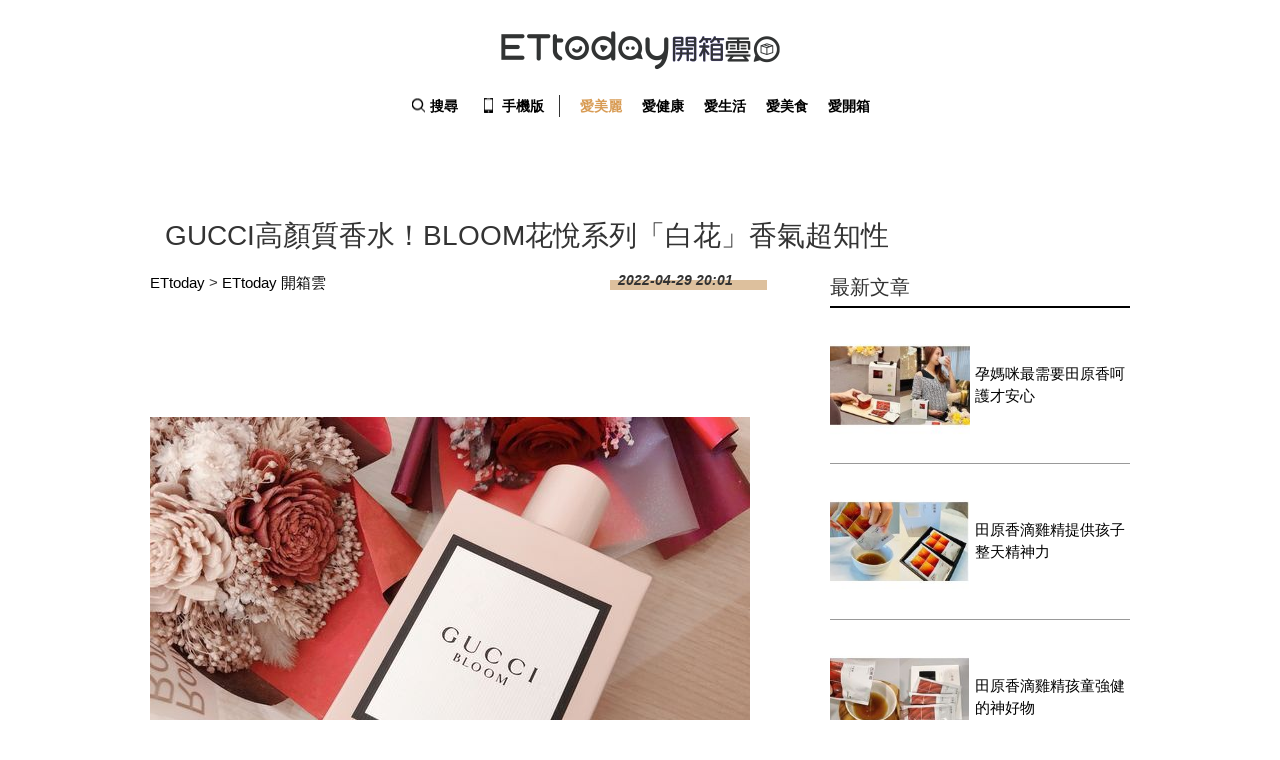

--- FILE ---
content_type: text/html; charset=utf-8
request_url: https://ezbuy.ettoday.net/news/2240905
body_size: 9538
content:
<!doctype html>
<html lang="zh-Hant-TW" prefix="og:http://ogp.me/ns#" itemscope itemtype="https://schema.org/NewsArticle">
<head>
	<!--網頁基本meta data-->
	<title>GUCCI高顏質香水！BLOOM花悅系列「白花」香氣超知性 | ETtoday 開箱雲：就愛開箱愛分享 | ETtoday 新聞雲</title>
	<link rel="canonical" itemprop="mainEntityOfPage" href="https://ezbuy.ettoday.net/news/2240905"/>
	<meta property="og:url" itemprop="url" content="https://ezbuy.ettoday.net/news/2240905"/>
	<meta property="og:title" itemprop="name" content="GUCCI高顏質香水！BLOOM花悅系列「白花」香氣超知性 | ETtoday 開箱雲：就愛開箱愛分享 | ETtoday 新聞雲"/>
	<meta property="og:image" itemprop="image" content="https://cdn2.ettoday.net/images/6317/e6317661.jpg"/>
	<meta property="og:image:type" content="image/jpeg"/>
	<meta property="og:image:width" content="1200"/>
	<meta property="og:image:height" content="630"/>
	<meta property="og:type" content="article"/>
	<meta name="description" content="()"/>
	<meta property="og:description" itemprop="description" content=""/>
	
	<!-- 新聞資訊(系統站內頁專用) 開始 -->
	<meta name="section" property="article:section" content="開箱雲"/>
	
	<meta name="subsection" itemprop="articleSection" content="開箱雲"/>
	<meta name="pubdate" itemprop="dateCreated" itemprop="datePublished" property="article:published_time" content="2022-04-29T20:01:00+08:00"/>
	<meta name="lastmod" itemprop="dateModified" http-equiv="last-modified" content="2022-04-29T20:15:19+08:00"/>
	<meta name="author" content="ETtoday 開箱雲：就愛開箱愛分享"/>
	<meta property="article:author" content="https://www.facebook.com/ETtoday"/>
	<meta name="source" itemprop="author" content="ETtoday 開箱雲：就愛開箱愛分享"/>
	<meta name="dcterms.rightsHolder" content="ETtoday 新聞雲">
	<meta name="news_keywords" itemprop="keywords" content="">
	<!-- 新聞資訊(系統站內頁專用) 結束 -->
	
	
	<!-- JSON-LD(系統站內頁專用) 開始 -->
	<script type="application/ld+json">
	{
	  "@context": "https://schema.org",
	  "@type": "NewsArticle",
	  "mainEntityOfPage":"https://ezbuy.ettoday.net/news/2240905",
	  "headline": "GUCCI高顏質香水！BLOOM花悅系列「白花」香氣超知性",
	  "url": "https://ezbuy.ettoday.net/news/2240905",
	  "thumbnailUrl": "https://cdn2.ettoday.net/images/6317/e6317661.jpg",
	  "articleSection":"開箱雲",
	  "creator": ["945-李孟靜", "945"],
	  "image":{
	  "@type":"ImageObject",
	  "url":"https://cdn2.ettoday.net/images/6317/e6317661.jpg"
	  },
	  "dateCreated": "2022-04-29T20:01:00+08:00",
	  "datePublished": "2022-04-29T20:01:00+08:00",
	  "dateModified": "2022-04-29T20:15:19+08:00",
	  "publisher": {
	  "@type": "Organization",
	  "name": "ETtoday新聞雲",
	  "logo": {
	  "@type": "ImageObject",
	  "url": "https://static.ettoday.net/style/ezbuy2020/images/push.jpg"
	  }
	  },
	  "author":{
	  "@type":"Organization",
	  "name":"ETtoday新聞雲",
	  "url":"https://www.ettoday.net/"
	  },
	  "speakable":{
           "@type": "SpeakableSpecification",
           "xpath": [
               "/html/head/meta[@property='og:title']/@content",
               "/html/head/meta[@property='og:description']/@content"
               ]
       },
	  "keywords":[""],
	  "description": "()"
	}
	
	
	
	</script>
	<!-- JSON-LD(系統站內頁專用) 結束 -->
	
	
	<!-- ☆☆☆以下為所有網頁共用  開始☆☆☆ -->
	<!-- search頁或tag頁或編採不給搜尋引擎蒐錄 開始 -->
    <meta name="robots" content="index,follow,noarchive"/>
<!-- search頁或tag頁或編採不給搜尋引擎蒐錄 結束 -->
<meta http-equiv="Content-Type" content="text/html" charset="utf-8"/>
<meta http-equiv="Content-Language" content="zh-TW"/>

<link rel="apple-touch-icon" sizes="180x180" href="//cdn2.ettoday.net/style/ezbuy2020/images/touch-icon.png"/>
<link rel="shortcut icon" sizes="192x192" href="//cdn2.ettoday.net/style/ezbuy2020/images/touch-icon.png"/>
<link rel="alternate" type="application/rss+xml" title="" href="https://feeds.feedburner.com/ettoday/ezbuy"/>

	<!-- ★dns-prefetch 開始★ -->
	<link rel="dns-prefetch" href="//ad.ettoday.net">
	<link rel="dns-prefetch" href="//cache.ettoday.net">
	<link rel="dns-prefetch" href="//static.ettoday.net">
	<link rel="dns-prefetch" href="//cdn1.ettoday.net">
	<link rel="dns-prefetch" href="//cdn2.ettoday.net"><!-- ★dns-prefetch 結束★ -->
	
	<!-- ★社群分享專用 開始★ -->
	<meta property="og:locale" content="zh_TW"/>
	<meta property="fb:app_id" content="146858218737386"/>
	<meta property="og:site_name" name="application-name" content=""/>
	<meta property="article:publisher" content="https://www.facebook.com/ETtoday"/><!-- ★社群分享專用 結束★-->

<!-- ★CSS、JS開始★ -->
<link rel="stylesheet" type="text/css" href="//cdn2.ettoday.net/style/penname2016/css/pen_name.css">
<link href="//cdn2.ettoday.net/style/ezbuy2020/css/style.css" rel="stylesheet">
<script src="//cdn2.ettoday.net/jquery/jquery.js"></script>
<script src="//cdn2.ettoday.net/jquery/jquery.cookie.js"></script>
<script src="//cdn2.ettoday.net/style/ezbuy2020/js/jquery.lazyload.min.js"></script>
<script src="//cdn2.ettoday.net/jquery/bxslider/jquery.bxslider.js"></script>
<script src="//cdn2.ettoday.net/style/ezbuy2020/js/common.js"></script>
<script src="//cdn2.ettoday.net/style/penname2016/js/pen_name_pc.js"></script>

<!-- ★CSS、JS結束★ -->

<!-- ★流量統計碼 開始★ --><!-- DFP code -->
<script type="text/javascript" src="//cdn2.ettoday.net/dfp/dfp-gpt.js"></script><!-- ★流量統計碼 結束★ -->

<!-- Google Tag Manager 開始 --><!--GTM DataLayer 開始-->
<script>
	dataLayer=[{
		'csscode': 'ec',
		'page-id': '2240905',
		'category-id': '31',
		'category-name1': '開箱雲',
		'category-name2': '開箱雲',
		'dept-name': '影音新聞中心',
		'author-id': '945',
		'author-name': '李孟靜',
		'readtype': 'PC'
	}];
</script><!--GTM DataLayer 結束-->
<script>
	(function(w, d, s, l, i){
		w[l]=w[l] || [];
		w[l].push({
			'gtm.start':
				new Date().getTime(), event: 'gtm.js'
		});
		var f=d.getElementsByTagName(s)[0],
			j=d.createElement(s), dl=l != 'dataLayer' ? '&l=' + l : '';
		j.async=true;
		j.src=
			'https://www.googletagmanager.com/gtm.js?id=' + i + dl;
		f.parentNode.insertBefore(j, f);
	})(window, document, 'script', 'dataLayer', 'GTM-P6LF6B5');
</script><!-- Google Tag Manager 結束 -->
<!-- Global site tag (gtag.js) - Google Analytics 開始 -->
<script async src="https://www.googletagmanager.com/gtag/js?id=G-JQNDWD28RZ"></script>
<script>
    window.dataLayer = window.dataLayer || [];
    function gtag() {dataLayer.push(arguments);}
    gtag('js', new Date());
</script>
<!-- Global site tag (gtag.js) - Google Analytics 結束 -->	<!-- ☆☆☆以上為所有網頁共用  結束☆☆☆ -->
	
	
	<!-- BigData Start -->
		<!-- BigData End -->
	<!-- dmp.js 開始 -->
	<script>
		var dmp_event_property="ettoday";
		var dmp_id="2240905";
		var dmp_name="GUCCI高顏質香水！BLOOM花悅系列「白花」香氣超知性";
		var dmp_keywords="";
		var dmp_publish_date="2022-04-29T20:01:00";
		var dmp_modified_date="2022-04-29T20:15:19";
		var dmp_category_id_list="31_172";
		var dmp_is_editor_rec="0";
		var dmp_et_token="202e327984d11e4a6a28390c2377ce14";
		var dmp_event_id="";
	</script>
	<script src="//cdn2.ettoday.net/jquery/dmp/news.js"></script>
	<!-- dmp.js 結束 -->
</head>

<body id="ec" class="news-page news-2240905">

	<!--FB 開始-->
	<!-- FB plugins 開始-->
<div id="fb-root"></div>
<!-- FB Quote 選取文字分享 開始-->
<div class="fb-quote"></div>
<!-- FB Quote 選取文字分享 結束-->
<!-- FB plugins 結束-->
<!-- Google Tag Manager (noscript) -->
<noscript><iframe src="https://www.googletagmanager.com/ns.html?id=GTM-P6LF6B5"
height="0" width="0" style="display:none;visibility:hidden"></iframe></noscript>
<!-- End Google Tag Manager (noscript) -->	<!--FB 結束-->

<!--wrapper 開始-->
<div class="wrapper">
	<!-- 模組 新聞內頁 分享按鈕 開始 -->
	<div id="et_sticky_pc">
		<ul>
			<li><a class="btn logo" href="https://ezbuy.ettoday.net" title="回首頁">回首頁</a></li>
							<li>
					<a class="btn fb" href="javascript:;" onclick="window.open('https://www.facebook.com/sharer/sharer.php?u='+encodeURIComponent('https://ezbuy.ettoday.net/news/2240905?from=pc-newsshare-fb-fixed'),'facebook-share-dialog','width=626,height=436');" title="Facebook">Facebook</a>
				</li>
				<li>
					<a class="btn line" href="javascript:;" onclick="window.open('https://social-plugins.line.me/lineit/share?url='+encodeURIComponent('https://ezbuy.ettoday.net/news/2240905')+'?from=pc-newsshare-line-fixed','LINE','width=626,height=500');return false;" title="LINE">LINE</a>
				</li>
				<li>
					<a class="btn twitter" href="javascript:;" onclick="window.open('https://twitter.com/intent/tweet?text='+encodeURIComponent('GUCCI高顏質香水！BLOOM花悅系列「白花」香氣超知性')+'&url=https://ezbuy.ettoday.net/news/2240905?from=pc-newsshare-twitter-fixed','Twittes','width=626,height=436');return false;" title="Twitter">Twitter</a>
				</li>
						<li><a class="btn link" href="javascript:;" title="複製連結">複製連結</a></li>
		</ul>
	</div>
	<!-- 模組 新聞內頁 分享按鈕 結束 -->
	
	
	<!--header 開始-->
	<div class="header clearfix">
	<!--inner 開始-->
	<div class="inner">
		<h2><a class="main_logo" href="/" title="ETtoday 開箱雲">ETtoday 開箱雲</a></h2>
		<!--選單 開始-->
		<div class="nav_2">
			<a id="search" href="javascript:void(0)"><em class="icon_1" title="search"></em><strong>搜尋</strong></a>
			<a href="#" onclick="location.replace('https://www.ettoday.net/changeReadType.php?rtype=0&rurl=https://ezbuy.ettoday.net/news/2240905');">
				<em class="icon_2" title="手機板"></em>
				<strong>手機版</strong>
			</a>
			<a class='current' href='https://ezbuy.ettoday.net/focus.phtml?q=0&page=1'><strong>愛美麗</strong></a><a class='' href='https://ezbuy.ettoday.net/focus.phtml?q=1&page=1'><strong>愛健康</strong></a><a class='' href='https://ezbuy.ettoday.net/focus.phtml?q=2&page=1'><strong>愛生活</strong></a><a class='' href='https://ezbuy.ettoday.net/focus.phtml?q=3&page=1'><strong>愛美食</strong></a><a class='' href='https://ezbuy.ettoday.net/editor-list.phtml?q=4&page=1'><strong>愛開箱</strong></a>		</div>
		<!--選單 結束-->
		
		<!-- 搜尋 開始 -->
		<div class="search_box">
			<div id="searchclose"></div>
			<form method="get" action="/search.phtml" id="search">
				<input class="keyword" type="text" name="keywords" placeholder="尋找好康">
			</form>
		</div>
		<!-- 搜尋 結束 -->
	</div>
	<!--inner 結束-->
</div><!-- 按下enter送出搜尋 -->
<script>
	$(function(){
		$('.keyword').keypress(function(e){
			if(e.which == 13){
				$("#search").submit();
			}
		});
	});
</script>

<script>
		//東行 判斷 pc,mobile start
		function getWebOrMobileWeb(){
			if(isMobileClient()){
				return 'mobile_web';
			}else{
				return 'web';
			}
		}
		
		function isMobileClient(){
			var check=false;
			(function(a){
				if(/(android|bb\d+|meego).+mobile|avantgo|bada\/|blackberry|blazer|compal|elaine|fennec|hiptop|iemobile|ip(hone|od)|iris|kindle|lge |maemo|midp|mmp|mobile.+firefox|netfront|opera m(ob|in)i|palm( os)?|phone|p(ixi|re)\/|plucker|pocket|psp|series(4|6)0|symbian|treo|up\.(browser|link)|vodafone|wap|windows ce|xda|xiino/i.test(a) || /1207|6310|6590|3gso|4thp|50[1-6]i|770s|802s|a wa|abac|ac(er|oo|s\-)|ai(ko|rn)|al(av|ca|co)|amoi|an(ex|ny|yw)|aptu|ar(ch|go)|as(te|us)|attw|au(di|\-m|r |s )|avan|be(ck|ll|nq)|bi(lb|rd)|bl(ac|az)|br(e|v)w|bumb|bw\-(n|u)|c55\/|capi|ccwa|cdm\-|cell|chtm|cldc|cmd\-|co(mp|nd)|craw|da(it|ll|ng)|dbte|dc\-s|devi|dica|dmob|do(c|p)o|ds(12|\-d)|el(49|ai)|em(l2|ul)|er(ic|k0)|esl8|ez([4-7]0|os|wa|ze)|fetc|fly(\-|_)|g1 u|g560|gene|gf\-5|g\-mo|go(\.w|od)|gr(ad|un)|haie|hcit|hd\-(m|p|t)|hei\-|hi(pt|ta)|hp( i|ip)|hs\-c|ht(c(\-| |_|a|g|p|s|t)|tp)|hu(aw|tc)|i\-(20|go|ma)|i230|iac( |\-|\/)|ibro|idea|ig01|ikom|im1k|inno|ipaq|iris|ja(t|v)a|jbro|jemu|jigs|kddi|keji|kgt( |\/)|klon|kpt |kwc\-|kyo(c|k)|le(no|xi)|lg( g|\/(k|l|u)|50|54|\-[a-w])|libw|lynx|m1\-w|m3ga|m50\/|ma(te|ui|xo)|mc(01|21|ca)|m\-cr|me(rc|ri)|mi(o8|oa|ts)|mmef|mo(01|02|bi|de|do|t(\-| |o|v)|zz)|mt(50|p1|v )|mwbp|mywa|n10[0-2]|n20[2-3]|n30(0|2)|n50(0|2|5)|n7(0(0|1)|10)|ne((c|m)\-|on|tf|wf|wg|wt)|nok(6|i)|nzph|o2im|op(ti|wv)|oran|owg1|p800|pan(a|d|t)|pdxg|pg(13|\-([1-8]|c))|phil|pire|pl(ay|uc)|pn\-2|po(ck|rt|se)|prox|psio|pt\-g|qa\-a|qc(07|12|21|32|60|\-[2-7]|i\-)|qtek|r380|r600|raks|rim9|ro(ve|zo)|s55\/|sa(ge|ma|mm|ms|ny|va)|sc(01|h\-|oo|p\-)|sdk\/|se(c(\-|0|1)|47|mc|nd|ri)|sgh\-|shar|sie(\-|m)|sk\-0|sl(45|id)|sm(al|ar|b3|it|t5)|so(ft|ny)|sp(01|h\-|v\-|v )|sy(01|mb)|t2(18|50)|t6(00|10|18)|ta(gt|lk)|tcl\-|tdg\-|tel(i|m)|tim\-|t\-mo|to(pl|sh)|ts(70|m\-|m3|m5)|tx\-9|up(\.b|g1|si)|utst|v400|v750|veri|vi(rg|te)|vk(40|5[0-3]|\-v)|vm40|voda|vulc|vx(52|53|60|61|70|80|81|83|85|98)|w3c(\-| )|webc|whit|wi(g |nc|nw)|wmlb|wonu|x700|yas\-|your|zeto|zte\-/i.test(a.substr(0, 4))) check=true;
			})(navigator.userAgent || navigator.vendor || window.opera);
			return check;
		};
		//東行 判斷 pc,mobile end
	</script>
	<!--header 結束-->
	
	<!--主選單 nav_1 開始-->
	<div class="nav_1">
	<ul>
					<!--組-->
			<li class="">
				<a href="https://ezbuy.ettoday.net/" target="_blank">探索生活</a>
							</li><!--組-->
					<!--組-->
			<li class="">
				<a href="https://shopping.ettoday.net/" target="_blank">小資女天堂</a>
							</li><!--組-->
			</ul>
</div>	<!--主選單 nav_1 結束-->
	
	<!--container 開始-->
	<div class="container">
		
		<!--r3 開始-->
		<div class="r3">
			<!--c1 開始-->
			<div class="c1">
				<!--網站logo 列印時出現 開始-->
				<div class="site_logo" style="display:none;">
					<img src="//cdn2.ettoday.net/style/ezbuy2020/images/logo_print.jpg"/>
				</div>
				<!--網站logo 列印時出現 結束-->
				
				<!--麵包屑 開始-->
				<div class="menu_bread_crumb clearfix" style="display:none;">
					<a href="https://ezbuy.ettoday.net">首頁</a><span>&gt;</span> <em>最新文章</em>
				</div>
				
				<header><h1 class="title_article" itemprop="headline">GUCCI高顏質香水！BLOOM花悅系列「白花」香氣超知性</h1>
				</header>
			</div>
			<!--c1 結束-->
		</div>
		<!--r3 結束-->
		
		<!--r2 開始-->
		<div class="r2">
			<!--主欄 開始-->
			<div class="c1">
				
				
				<!-- breadcrumb_box-->
				<div class="breadcrumb_box clearfix">
					<!--麵包屑 開始-->
					<div class="part_breadcrumb" itemscope itemtype="//schema.org/BreadcrumbList">
						<!-- 第一層 開始 -->
						<div itemscope itemtype="//schema.org/ListItem" itemprop="itemListElement">
							<a itemscope itemtype="//schema.org/Thing" itemprop="item" href="https://www.ettoday.net/" id="https://www.ettoday.net/">
								<span itemprop="name">ETtoday</span> </a>
							<meta itemprop="position" content="1"/>
						</div>
						<!-- 第一層 結束 --> &gt;
						<!-- 第二層 開始 -->
						<div itemscope itemtype="//schema.org/ListItem" itemprop="itemListElement">
							<a itemscope itemtype="//schema.org/Thing" itemprop="item" href="https://ezbuy.ettoday.net" id="https://ezbuy.ettoday.net">
								<span itemprop="name">ETtoday 開箱雲</span> </a>
							<meta itemprop="position" content="2"/>
						</div>
						<!-- 第二層 結束 -->
					</div>
					<!--麵包屑 結束-->
					<!--時間-->
					<time class="date" itemprop="datePublished" datetime="2022-04-29T20:01:00+08:00">2022-04-29 20:01</time>
					<!--時間-->
				</div>
				<!-- breadcrumb_box 結束-->
				
				<!--文章 開始-->
				<div class="subject_article">
					<article>
						<!--operate_1 開始-->
						<!--各頻道PC 文首分享 開始-->
						<!--模組 et_social_1 開始-->
<div class="et_social_1">
	<!-------成人警告 開始----------->
		<!-------成人警告 結束----------->

	<!-- menu 開始 -->
		<!-- <div class="menu">
	</div> -->
		<!-- menu 結束 -->
</div>
<!--模組 et_social_1 結束-->
						<!--各頻道PC 文首分享 結束-->
						<!--operate_1 結束-->
						<!--本文 開始-->
						<div class="story" itemprop="articleBody">
							<p><img src="//cdn2.ettoday.net/images/6317/d6317661.jpg" alt="▲▼GUCCI BLOOM 香水。（圖／記者李孟靜攝）" width="600" height="450" /></p>
<p>圖／文<a href="https://www.instagram.com/sophialala123/" target="_blank"> <span style="color: rgb(0, 0, 255);">小孟</span></a><br />
GUCCI的產品一直都是以超顏質著稱，這次來開箱GUCCI　BLOOM花悅系列裡，最經典的一支「花悅女性淡香精」，先來說它的外型，經典的粉色陶瓷瓶身，配上白色標籤，簡約而有質感，拿在手上就像一件時尚單品。</p>
<p><img src="//cdn2.ettoday.net/images/6317/d6317646.jpg" alt="▲▼GUCCI BLOOM 香水。（圖／記者李孟靜攝）" width="600" height="450" /></p>
<p>而它的味道屬於濃郁的花香調，特別是白花香氣，展現了知性又甜美的迷人味道。而它最特別的是裡面有一種花叫作「使君子」，它是一種發現於印度南部的奇異植物，它在盛開時會歷經白色、粉色和紅色的色彩轉變。「花悅女性淡香精」將使君子和白花茉莉的香氣完美融和，散發出清新的青草和花瓣香，給人精明幹練的感覺，卻又蘊含著一份溫柔氣息。</p>
<p>前調：茉莉<br />
中調：晚香玉、茉莉<br />
基調：使君子、鳶尾根</p>
<p>原價：4270<br />
草莓往價格：3292<br />
輸入小孟的折扣碼還可以打9折：「sophia123」<br />
（折扣碼在草莓網上的商品通通都9折唷）<br />
<br />
<a href="https://www.strawberrynet.com/zh-hant-tw/gucci-bloom-eau-de-parfum-spray-100ml-3-4oz/223988/" target="_blank"><span style="color: rgb(0, 0, 255);">【花悅女性淡香精】</span></a></p>
<p><a href="https://www.strawberrynet.com/zh-hant-tw/gucci-bloom-eau-de-parfum-spray-100ml-3-4oz/223988/" target="_blank"><img src="//cdn2.ettoday.net/images/5617/d5617022.gif" alt="開箱雲導購連結限定使用喔，謝謝。" width="450" height="120" /></a></p>
<p><img src="//cdn2.ettoday.net/images/6317/d6317647.jpg" alt="▲▼GUCCI BLOOM 香水。（圖／記者李孟靜攝）" width="338" height="450" /></p>						</div>
						<!--本文 結束-->
<img src="https://www.ettoday.net/source/et_track.php7" width="0" height="0" style="display:none;">
						
												
												
						
						<!--operate_2 開始-->
						<!--各頻道PC 文末分享 開始-->
						<!--模組 et_social_2、et_social_3 共用 CSS 開始-->
<link rel="stylesheet" href="https://cdn2.ettoday.net/style/et_common/css/social_sharing_2.css">
<!--模組 et_social_2、et_social_3 共用 CSS 結束-->

<!--模組 et_social_2 開始-->
<div class="et_social_2">
	<p>分享給朋友：</p>
	<!-- menu 開始 -->
	<div class="menu">
				<a href="javascript:;" onclick="window.open('https://www.facebook.com/sharer/sharer.php?u='+encodeURIComponent('https://ezbuy.ettoday.net/news/2240905')+'?from=pc-newsshare-fb','facebook-share-dialog','width=626,height=436');return false;" class="facebook" title="分享到Facebook"></a>
		<a href="javascript:;" onclick="window.open('https://social-plugins.line.me/lineit/share?url='+encodeURIComponent('https://ezbuy.ettoday.net/news/2240905')+'?from=pc-newsshare-line','LINE','width=626,height=500');return false;" class="line" title="分享到LINE"></a>
		<a href="javascript:;" onclick="window.open('https://twitter.com/intent/tweet?text='+encodeURIComponent('GUCCI高顏質香水！BLOOM花悅系列「白花」香氣超知性')+'&url=https://ezbuy.ettoday.net/news/2240905?from=pc-newsshare-twitter','Twittes','width=626,height=436');return false;" class="x" title="分享到X"></a>
				<a class="copy-link" title="複製連結"></a>
		<a class="print" onclick="window.print();" title="列印本頁"></a> 
				<a class="message scrollgo" title="點我留言" rel=".fb-comments"></a>
			</div>
	<!-- menu 結束 -->
</div>
<!--模組 et_social_2 結束-->

<!--模組 et_social_3 開始-->
<div class="et_social_3">
	<p>追蹤我們：</p>
	<!-- menu 開始 -->
	<div class="menu">
		<a href="https://www.facebook.com/ETtoday" class="facebook" title="追蹤Facebook粉絲團" target="_blank"></a>
		<a href="https://www.youtube.com/user/ettoday" class="youtube" title="訂閱YouTube" target="_blank"></a>
		<a href="https://www.instagram.com/ettodaytw/" class="instagram" title="追蹤IG" target="_blank"></a>
		<a href="https://line.me/R/ti/p/%40ETtoday" class="line" title="加LINE好友" target="_blank"></a>
		<a href="https://twitter.com/ettodaytw" class="x" title="追蹤X" target="_blank"></a>
		<a href="https://t.me/ETtodaynews" class="telegram" title="追蹤Telegram" target="_blank"></a>
	</div>
	<!-- menu 結束 -->
</div>
<!--模組 et_social_3 結束-->
						<!--各頻道PC 文末分享 結束-->
						<p class="note">※本文版權所有，非經授權，不得轉載。<a href="https://www.ettoday.net/member/clause_copyright.php" target="_blank">[ETtoday著作權聲明]</a>※
						</p>
						<!--operate_2 結束-->
					</article>
				</div>
				<!--文章 結束-->
				
				
							
			</div>
			<!--主欄 結束-->
			<!--側欄 開始-->
			<div class="c2">
	<div class="sidebar-hot-news">
		<!--標題1-->
		<h3 class="part_title_1">
			<span>最新文章</span>
		</h3>
		<!--標題1-->
		
				
						<!--組-->
				
				<div class="part_pictxt_1">
					<a class="pic" href="https://ezbuy.ettoday.net/news/2601264" target="_blank">
						<img title="孕媽咪最需要田原香呵護才安心" alt="孕媽咪最需要田原香呵護才安心" src="https://cdn2.ettoday.net/style/misc/loading_300x225.gif" data-original="//cdn2.ettoday.net/images/7281/b7281153.jpg"/>
					</a>
					<h3>
						<a title="孕媽咪最需要田原香呵護才安心" href="https://ezbuy.ettoday.net/news/2601264" target="_blank">孕媽咪最需要田原香呵護才安心</a>
					</h3>
				</div>
				<!--組-->
								<!--組-->
				
				<div class="part_pictxt_1">
					<a class="pic" href="https://ezbuy.ettoday.net/news/2601242" target="_blank">
						<img title="田原香滴雞精提供孩子整天精神力" alt="田原香滴雞精提供孩子整天精神力" src="https://cdn2.ettoday.net/style/misc/loading_300x225.gif" data-original="//cdn2.ettoday.net/images/7280/b7280459.jpg"/>
					</a>
					<h3>
						<a title="田原香滴雞精提供孩子整天精神力" href="https://ezbuy.ettoday.net/news/2601242" target="_blank">田原香滴雞精提供孩子整天精神力</a>
					</h3>
				</div>
				<!--組-->
								<!--組-->
				
				<div class="part_pictxt_1">
					<a class="pic" href="https://ezbuy.ettoday.net/news/2601213" target="_blank">
						<img title="田原香滴雞精孩童強健的神好物" alt="田原香滴雞精孩童強健的神好物" src="https://cdn2.ettoday.net/style/misc/loading_300x225.gif" data-original="//cdn2.ettoday.net/images/7281/b7281152.jpg"/>
					</a>
					<h3>
						<a title="田原香滴雞精孩童強健的神好物" href="https://ezbuy.ettoday.net/news/2601213" target="_blank">田原香滴雞精孩童強健的神好物</a>
					</h3>
				</div>
				<!--組-->
								<!--組-->
				
				<div class="part_pictxt_1">
					<a class="pic" href="https://ezbuy.ettoday.net/news/2601195" target="_blank">
						<img title="「田原香靈芝滴雞精」補養效率高" alt="「田原香靈芝滴雞精」補養效率高" src="https://cdn2.ettoday.net/style/misc/loading_300x225.gif" data-original="//cdn2.ettoday.net/images/7280/b7280322.jpg"/>
					</a>
					<h3>
						<a title="「田原香靈芝滴雞精」補養效率高" href="https://ezbuy.ettoday.net/news/2601195" target="_blank">「田原香靈芝滴雞精」補養效率高</a>
					</h3>
				</div>
				<!--組-->
								<!--組-->
				
				<div class="part_pictxt_1">
					<a class="pic" href="https://ezbuy.ettoday.net/news/2601091" target="_blank">
						<img title="早起一杯原味滴雞精立刻充滿精神" alt="早起一杯原味滴雞精立刻充滿精神" src="https://cdn2.ettoday.net/style/misc/loading_300x225.gif" data-original="//cdn2.ettoday.net/images/7280/b7280274.jpg"/>
					</a>
					<h3>
						<a title="早起一杯原味滴雞精立刻充滿精神" href="https://ezbuy.ettoday.net/news/2601091" target="_blank">早起一杯原味滴雞精立刻充滿精神</a>
					</h3>
				</div>
				<!--組-->
								<!--組-->
				
				<div class="part_pictxt_1">
					<a class="pic" href="https://ezbuy.ettoday.net/news/2601074" target="_blank">
						<img title="上班日來杯「田原香」好喝又元氣" alt="上班日來杯「田原香」好喝又元氣" src="https://cdn2.ettoday.net/style/misc/loading_300x225.gif" data-original="//cdn2.ettoday.net/images/7280/b7280273.jpg"/>
					</a>
					<h3>
						<a title="上班日來杯「田原香」好喝又元氣" href="https://ezbuy.ettoday.net/news/2601074" target="_blank">上班日來杯「田原香」好喝又元氣</a>
					</h3>
				</div>
				<!--組-->
					</div>
</div>			<!--側欄 結束-->
		</div>
		<!--r2 結束-->
		<!--r1 開始-->
		<div class="r1">
			<!--c1 開始-->
			<div class="c1">
				<!--推薦閱讀 block_z 開始-->
				<div class="block block_z">
					<!--title 開始-->
					<div class="block_title">
						<h3 class="part_title_1"><span>推薦閱讀</span></h3>
					</div>
					<!--title 結束-->
					<!--content 開始-->
					<div class="block_content">
						<!--area_5 開始-->
						<div class="area_5 recomm-news full clearfix">
							<!--左 開始-->
							<div class="box_1">
								<!--圖文列表 開始-->
								<div class="part_pictxt_3">
																				<!--組 開始-->
											<div class="item">
												<a class="pic" href="https://ezbuy.ettoday.net/news/2601264"><img title="我的第二個小寶貝當然也要用心呵護　選擇老品牌田原香才安心" alt="我的第二個小寶貝當然也要用心呵護　選擇老品牌田原香才安心" src="https://cdn2.ettoday.net/style/misc/loading_300x225.gif" data-original="https://cdn2.ettoday.net/images/7281/b7281153.jpg" width="400" height="268"/></a>
												<h3><a title="我的第二個小寶貝當然也要用心呵護　選擇老品牌田原香才安心" href="https://ezbuy.ettoday.net/news/2601264">我的第二個小寶貝當然也要用心呵護　選擇老品牌田原香才安心</a></h3>
											</div><!--組 結束-->
																						<!--組 開始-->
											<div class="item">
												<a class="pic" href="https://ezbuy.ettoday.net/news/2601242"><img title="吃得營養又均衡！　田原香原味滴雞精給孩子一整天的滿滿活力" alt="吃得營養又均衡！　田原香原味滴雞精給孩子一整天的滿滿活力" src="https://cdn2.ettoday.net/style/misc/loading_300x225.gif" data-original="https://cdn2.ettoday.net/images/7280/b7280459.jpg" width="400" height="268"/></a>
												<h3><a title="吃得營養又均衡！　田原香原味滴雞精給孩子一整天的滿滿活力" href="https://ezbuy.ettoday.net/news/2601242">吃得營養又均衡！　田原香原味滴雞精給孩子一整天的滿滿活力</a></h3>
											</div><!--組 結束-->
																						<!--組 開始-->
											<div class="item">
												<a class="pic" href="https://ezbuy.ettoday.net/news/2601213"><img title="育兒媽媽的神幫手　田原香滴雞精快速強健孩子好體力" alt="育兒媽媽的神幫手　田原香滴雞精快速強健孩子好體力" src="https://cdn2.ettoday.net/style/misc/loading_300x225.gif" data-original="https://cdn2.ettoday.net/images/7281/b7281152.jpg" width="400" height="268"/></a>
												<h3><a title="育兒媽媽的神幫手　田原香滴雞精快速強健孩子好體力" href="https://ezbuy.ettoday.net/news/2601213">育兒媽媽的神幫手　田原香滴雞精快速強健孩子好體力</a></h3>
											</div><!--組 結束-->
																			</div>
								<!--圖文列表 結束-->
							</div>
							<!--左 結束-->
							<!--右 開始-->
							<div class="box_2 recomm-news">
								<!--文字列表 開始-->
								<div class="part_txt_2">
																				<a title="從口暖到心！　長輩送禮首選「田原香靈芝滴雞精」補養效率高" href="https://ezbuy.ettoday.net/news/2601195">從口暖到心！　長輩送禮首選「田原香靈芝滴雞精」補養效率高</a>
																						<a title="起床喝一杯原味滴雞精像電腦快充　立刻精神滿滿！" href="https://ezbuy.ettoday.net/news/2601091">起床喝一杯原味滴雞精像電腦快充　立刻精神滿滿！</a>
																						<a title="偷學志玲姐姐！上班日來一杯「田原香滴雞精」好喝又有元氣" href="https://ezbuy.ettoday.net/news/2601074">偷學志玲姐姐！上班日來一杯「田原香滴雞精」好喝又有元氣</a>
																						<a title="" href=""></a>
																						<a title="" href=""></a>
																						<a title="" href=""></a>
																						<a title="" href=""></a>
																			</div>
								<!--文字列表 結束-->
							</div>
							<!--右 結束-->
						</div>
						<!--area_5 結束-->
					</div>
					<!--content 結束-->
				</div>
				<!--推薦閱讀 block_z 結束-->
				
				<!--留言板 block_z 開始-->
				<div class="block block_z fb fb-comments">
					<!--title 開始-->
					<div class="block_title">
						<h3>我想要說....</h3>
					</div>
					<!--title 結束-->
					<!--et 留言版 開始-->
					<div id="et_comments">
													<!--menu 開始-->
							<div class="menu">
								<button class="btn_et current gtmclick">ETtoday留言</button>
								<button class="btn_fb gtmclick">FB留言</button>
							</div>
							<!--menu 結束-->
												<!--et_board 開始-->
						<div class="et_board">
							<!--留言 iframe 開始-->
							<iframe id="et_comments_inner" class="et_comments_inner" src="https://media.ettoday.net/source/et_comments3.php7?news_id=2240905&title=GUCCI高顏質香水！BLOOM花悅系列「白花」香氣超知性&url=https://ezbuy.ettoday.net/news/2240905" scrolling="no" allowtransparency="true"></iframe>
							<!--留言 iframe 結束-->
						</div>
						<!--et_board 開始-->
						<!--fb_board 開始-->
						<div class="fb_board">
							<!--FB 留言板 start-->
							<div class="fb-comments" data-width="100%" data-mobile="" data-href="https://ezbuy.ettoday.net/news/2240905" data-numposts="5" data-colorscheme="light"></div>
							<!--FB 留言板 end-->
						</div>
						<!--fb_board 結束-->
						<!--btn_go 下載App按鈕 開始-->
						<a class="btn_go gtmclick" href="https://www.ettoday.net/events/ad-source/app/redirect-et-comments.php?news_id=2240905" target="_blank">我也要留言，快前往新聞雲App！</a>
						<!--btn_go 下載App按鈕 結束-->
					</div>
					<!--et 留言版 結束-->
				</div>
				<!--留言板 block_z 結束-->
			</div>
			<!--c1 結束-->
		</div>
		<!--r1 結束-->
	</div>
	<!--container 結束-->
	
	<!--footer_box 開始-->
	<div class="footer_box" itemscope itemprop="publisher" itemtype="//schema.org/Organization">
	<!--footer 開始-->
	<div class="footer">
		<!--footer_menu 開始-->
		<div class="footer_menu">
			<a href="mailto:editor@ettoday.net">我要投稿</a> |<a href="http://smarturl.it/ettoday-104" target="_blank">人才招募</a> |<a href="https://www.ettoday.net/about-ettoday.htm" target="_blank">關於我們</a> |<a href="https://events.ettoday.net/adsales/index.php7" target="_blank">廣告刊登/合作提案</a> |<a itemprop="email" content="service@ettoday.net" href="mailto:service@ettoday.net">客服信箱</a> |<a href="https://www.ettoday.net/member/clause_member.php" target="_blank">服務條款</a> |<a href="https://www.ettoday.net/member/clause_privacy.php" target="_blank">隱私權政策</a> |<a href="https://www.ettoday.net/member/clause_copyright.php" target="_blank">著作權聲明</a> |<a href="https://www.ettoday.net/member/clause_duty.php" target="_blank">免責聲明</a>
		</div>
		<!--footer_menu 結束-->
		<address>
			電話：<span itemprop="telephone">+886-2-5555-6366</span>
			<span itemprop="name">東森新媒體控股股份有限公司</span> 版權所有，非經授權，不許轉載本網站內容 &copy;
			<a href="https://www.ettoday.net/" target="_top">ETtoday.net</a> All Rights Reserved.
		</address>
		<!--本區隱藏 開始-->
		<span class="footer_logo" itemprop="logo" itemscope itemtype="//schema.org/ImageObject">
			<link itemprop="url" href="//static.ettoday.net/style/ezbuy2020/images/push.jpg">
		</span>
		<!--本區隱藏 結束-->
	</div>
	<!--footer 結束-->
</div>
	<!--footer_box 結束-->
	
	<!--滾回上面 gototop 開始-->
	<div class="gototop">回到最上面</div>
	<!--滾回上面 gototop 結束-->

</div>
<!--wrapper 結束-->
</body>
</html>


--- FILE ---
content_type: text/html; charset=utf-8
request_url: https://ezbuy.ettoday.net/amp/readmore/ad_unblock.js
body_size: 6037
content:
<!doctype html>
<html lang="zh-Hant-TW" prefix="og:http://ogp.me/ns#" itemscope itemtype="https://schema.org/Website">
<head>
	<!--網頁基本meta data-->
	<meta http-equiv="refresh" content="600;URL=/?from=rf"/>
	<title>ETtoday 開箱雲：就愛開箱愛分享 | ETtoday 新聞雲</title>
	<link rel="canonical" href="https://ezbuy.ettoday.net"/>
	<meta property="og:url" itemprop="url" content="https://ezbuy.ettoday.net"/>
	<meta property="og:title" itemprop="name" content="ETtoday 開箱雲：就愛開箱愛分享 | ETtoday 新聞雲"/>
	<meta property="og:image" itemprop="image" content="//cdn2.ettoday.net/style/ezbuy2020/images/push.jpg"/>
	<meta property="og:image:type" content="image/jpeg"/>
	<meta property="og:image:width" content="1200"/>
	<meta property="og:image:height" content="630"/>
	<meta property="og:type" content="website"/>
	<meta name="description" content="ETtoday 開箱雲就是愛開箱！生活新鮮事我們嘗試，給你從美妝保養、身體保健到享受生活、發掘美食的最專業開箱體驗，從此讓你不怕踩地雷啦！"/>
	<meta property="og:description" itemprop="description" content="ETtoday 開箱雲就是愛開箱！生活新鮮事我們嘗試，給你從美妝保養、身體保健到享受生活、發掘美食的最專業開箱體驗，從此讓你不怕踩地雷啦！"/>
	
	
	<!-- ★★以下為所有網頁共用★★ -->
	<!-- search頁或tag頁或編採不給搜尋引擎蒐錄 開始 -->
    <meta name="robots" content="index,follow,noarchive"/>
<!-- search頁或tag頁或編採不給搜尋引擎蒐錄 結束 -->
<meta http-equiv="Content-Type" content="text/html" charset="utf-8"/>
<meta http-equiv="Content-Language" content="zh-TW"/>

<link rel="apple-touch-icon" sizes="180x180" href="//cdn2.ettoday.net/style/ezbuy2020/images/touch-icon.png"/>
<link rel="shortcut icon" sizes="192x192" href="//cdn2.ettoday.net/style/ezbuy2020/images/touch-icon.png"/>
<link rel="alternate" type="application/rss+xml" title="" href="https://feeds.feedburner.com/ettoday/ezbuy"/>

	<!-- ★dns-prefetch 開始★ -->
	<link rel="dns-prefetch" href="//ad.ettoday.net">
	<link rel="dns-prefetch" href="//cache.ettoday.net">
	<link rel="dns-prefetch" href="//static.ettoday.net">
	<link rel="dns-prefetch" href="//cdn1.ettoday.net">
	<link rel="dns-prefetch" href="//cdn2.ettoday.net"><!-- ★dns-prefetch 結束★ -->
	
	<!-- ★社群分享專用 開始★ -->
	<meta property="og:locale" content="zh_TW"/>
	<meta property="fb:app_id" content="146858218737386"/>
	<meta property="og:site_name" name="application-name" content=""/>
	<meta property="article:publisher" content="https://www.facebook.com/ETtoday"/><!-- ★社群分享專用 結束★-->

<!-- ★CSS、JS開始★ -->
<link rel="stylesheet" type="text/css" href="//cdn2.ettoday.net/style/penname2016/css/pen_name.css">
<link href="//cdn2.ettoday.net/style/ezbuy2020/css/style.css" rel="stylesheet">
<script src="//cdn2.ettoday.net/jquery/jquery.js"></script>
<script src="//cdn2.ettoday.net/jquery/jquery.cookie.js"></script>
<script src="//cdn2.ettoday.net/style/ezbuy2020/js/jquery.lazyload.min.js"></script>
<script src="//cdn2.ettoday.net/jquery/bxslider/jquery.bxslider.js"></script>
<script src="//cdn2.ettoday.net/style/ezbuy2020/js/common.js"></script>
<script src="//cdn2.ettoday.net/style/penname2016/js/pen_name_pc.js"></script>

<!-- ★CSS、JS結束★ -->

<!-- ★流量統計碼 開始★ --><!-- DFP code -->
<script type="text/javascript" src="//cdn2.ettoday.net/dfp/dfp-gpt.js"></script><!-- ★流量統計碼 結束★ -->

<!-- Google Tag Manager 開始 --><!--GTM DataLayer 開始-->
<script>
	dataLayer=[{
		'csscode': 'ec',
		'page-id': '',
		'category-id': '',
		'category-name1': '',
		'category-name2': '',
		'dept-name': '',
		'author-id': '',
		'author-name': '',
		'readtype': 'PC'
	}];
</script><!--GTM DataLayer 結束-->
<script>
	(function(w, d, s, l, i){
		w[l]=w[l] || [];
		w[l].push({
			'gtm.start':
				new Date().getTime(), event: 'gtm.js'
		});
		var f=d.getElementsByTagName(s)[0],
			j=d.createElement(s), dl=l != 'dataLayer' ? '&l=' + l : '';
		j.async=true;
		j.src=
			'https://www.googletagmanager.com/gtm.js?id=' + i + dl;
		f.parentNode.insertBefore(j, f);
	})(window, document, 'script', 'dataLayer', 'GTM-P6LF6B5');
</script><!-- Google Tag Manager 結束 -->
<!-- Global site tag (gtag.js) - Google Analytics 開始 -->
<script async src="https://www.googletagmanager.com/gtag/js?id=G-JQNDWD28RZ"></script>
<script>
    window.dataLayer = window.dataLayer || [];
    function gtag() {dataLayer.push(arguments);}
    gtag('js', new Date());
</script>
<!-- Global site tag (gtag.js) - Google Analytics 結束 -->	<!-- ★★以上為所有網頁共用★★ -->
	
	<!-- JSON-LD(首頁for搜尋專用) 開始 -->
	<script type="application/ld+json">
		{
			"@context": "https://schema.org",
			"@type": "WebSite",
			"url": "https://ezbuy.ettoday.net/",
			"potentialAction": {
				"@type": "SearchAction",
				"target": "https://ezbuy.ettoday.net/search.phtml?keywords={search_term_string}",
				"query-input": "required name=search_term_string"
			}
		}
	</script>
	<!-- JSON-LD(首頁for搜尋專用) 結束 -->
	
	<!-- dmp.js 開始 -->
	<script>
		var dmp_event_property="ettoday";
		var dmp_et_token="202e327984d11e4a6a28390c2377ce14";
	</script>
	<script src="//cdn2.ettoday.net/jquery/dmp/index.js"></script>
	<!-- dmp.js 結束 -->
</head>

<body id="ec" class="index">
<!--FB plugins 共用元素 開始-->
	<!-- FB plugins 開始-->
<div id="fb-root"></div>
<!-- FB Quote 選取文字分享 開始-->
<div class="fb-quote"></div>
<!-- FB Quote 選取文字分享 結束-->
<!-- FB plugins 結束-->
<!-- Google Tag Manager (noscript) -->
<noscript><iframe src="https://www.googletagmanager.com/ns.html?id=GTM-P6LF6B5"
height="0" width="0" style="display:none;visibility:hidden"></iframe></noscript>
<!-- End Google Tag Manager (noscript) --><!--FB plugins 共用元素 結束-->

<!--wrapper 開始-->
<div class="wrapper">
	<!--header 開始-->
	<div class="header clearfix">
	<!--inner 開始-->
	<div class="inner">
		<h2><a class="main_logo" href="/" title="ETtoday 開箱雲">ETtoday 開箱雲</a></h2>
		<!--選單 開始-->
		<div class="nav_2">
			<a id="search" href="javascript:void(0)"><em class="icon_1" title="search"></em><strong>搜尋</strong></a>
			<a href="#" onclick="location.replace('https://www.ettoday.net/changeReadType.php?rtype=0&rurl=https://ezbuy.ettoday.net/amp/readmore/ad_unblock.js');">
				<em class="icon_2" title="手機板"></em>
				<strong>手機版</strong>
			</a>
			<a class='current' href='https://ezbuy.ettoday.net/focus.phtml?q=0&page=1'><strong>愛美麗</strong></a><a class='' href='https://ezbuy.ettoday.net/focus.phtml?q=1&page=1'><strong>愛健康</strong></a><a class='' href='https://ezbuy.ettoday.net/focus.phtml?q=2&page=1'><strong>愛生活</strong></a><a class='' href='https://ezbuy.ettoday.net/focus.phtml?q=3&page=1'><strong>愛美食</strong></a><a class='' href='https://ezbuy.ettoday.net/editor-list.phtml?q=4&page=1'><strong>愛開箱</strong></a>		</div>
		<!--選單 結束-->
		
		<!-- 搜尋 開始 -->
		<div class="search_box">
			<div id="searchclose"></div>
			<form method="get" action="/search.phtml" id="search">
				<input class="keyword" type="text" name="keywords" placeholder="尋找好康">
			</form>
		</div>
		<!-- 搜尋 結束 -->
	</div>
	<!--inner 結束-->
</div><!-- 按下enter送出搜尋 -->
<script>
	$(function(){
		$('.keyword').keypress(function(e){
			if(e.which == 13){
				$("#search").submit();
			}
		});
	});
</script>

<script>
		//東行 判斷 pc,mobile start
		function getWebOrMobileWeb(){
			if(isMobileClient()){
				return 'mobile_web';
			}else{
				return 'web';
			}
		}
		
		function isMobileClient(){
			var check=false;
			(function(a){
				if(/(android|bb\d+|meego).+mobile|avantgo|bada\/|blackberry|blazer|compal|elaine|fennec|hiptop|iemobile|ip(hone|od)|iris|kindle|lge |maemo|midp|mmp|mobile.+firefox|netfront|opera m(ob|in)i|palm( os)?|phone|p(ixi|re)\/|plucker|pocket|psp|series(4|6)0|symbian|treo|up\.(browser|link)|vodafone|wap|windows ce|xda|xiino/i.test(a) || /1207|6310|6590|3gso|4thp|50[1-6]i|770s|802s|a wa|abac|ac(er|oo|s\-)|ai(ko|rn)|al(av|ca|co)|amoi|an(ex|ny|yw)|aptu|ar(ch|go)|as(te|us)|attw|au(di|\-m|r |s )|avan|be(ck|ll|nq)|bi(lb|rd)|bl(ac|az)|br(e|v)w|bumb|bw\-(n|u)|c55\/|capi|ccwa|cdm\-|cell|chtm|cldc|cmd\-|co(mp|nd)|craw|da(it|ll|ng)|dbte|dc\-s|devi|dica|dmob|do(c|p)o|ds(12|\-d)|el(49|ai)|em(l2|ul)|er(ic|k0)|esl8|ez([4-7]0|os|wa|ze)|fetc|fly(\-|_)|g1 u|g560|gene|gf\-5|g\-mo|go(\.w|od)|gr(ad|un)|haie|hcit|hd\-(m|p|t)|hei\-|hi(pt|ta)|hp( i|ip)|hs\-c|ht(c(\-| |_|a|g|p|s|t)|tp)|hu(aw|tc)|i\-(20|go|ma)|i230|iac( |\-|\/)|ibro|idea|ig01|ikom|im1k|inno|ipaq|iris|ja(t|v)a|jbro|jemu|jigs|kddi|keji|kgt( |\/)|klon|kpt |kwc\-|kyo(c|k)|le(no|xi)|lg( g|\/(k|l|u)|50|54|\-[a-w])|libw|lynx|m1\-w|m3ga|m50\/|ma(te|ui|xo)|mc(01|21|ca)|m\-cr|me(rc|ri)|mi(o8|oa|ts)|mmef|mo(01|02|bi|de|do|t(\-| |o|v)|zz)|mt(50|p1|v )|mwbp|mywa|n10[0-2]|n20[2-3]|n30(0|2)|n50(0|2|5)|n7(0(0|1)|10)|ne((c|m)\-|on|tf|wf|wg|wt)|nok(6|i)|nzph|o2im|op(ti|wv)|oran|owg1|p800|pan(a|d|t)|pdxg|pg(13|\-([1-8]|c))|phil|pire|pl(ay|uc)|pn\-2|po(ck|rt|se)|prox|psio|pt\-g|qa\-a|qc(07|12|21|32|60|\-[2-7]|i\-)|qtek|r380|r600|raks|rim9|ro(ve|zo)|s55\/|sa(ge|ma|mm|ms|ny|va)|sc(01|h\-|oo|p\-)|sdk\/|se(c(\-|0|1)|47|mc|nd|ri)|sgh\-|shar|sie(\-|m)|sk\-0|sl(45|id)|sm(al|ar|b3|it|t5)|so(ft|ny)|sp(01|h\-|v\-|v )|sy(01|mb)|t2(18|50)|t6(00|10|18)|ta(gt|lk)|tcl\-|tdg\-|tel(i|m)|tim\-|t\-mo|to(pl|sh)|ts(70|m\-|m3|m5)|tx\-9|up(\.b|g1|si)|utst|v400|v750|veri|vi(rg|te)|vk(40|5[0-3]|\-v)|vm40|voda|vulc|vx(52|53|60|61|70|80|81|83|85|98)|w3c(\-| )|webc|whit|wi(g |nc|nw)|wmlb|wonu|x700|yas\-|your|zeto|zte\-/i.test(a.substr(0, 4))) check=true;
			})(navigator.userAgent || navigator.vendor || window.opera);
			return check;
		};
		//東行 判斷 pc,mobile end
	</script>
	<!--header 結束-->
	
	<!--主選單 nav_1 開始-->
	<div class="nav_1">
	<ul>
			</ul>
</div>	<!--主選單 nav_1 結束-->
	
	<!--container 開始-->
	<div class="container">
		<!--r1 開始-->
		<div class="r1">
			<!--c1 開始-->
			<div class="c1">
								<!--圖集 gallery_1 開始-->
				<div class="gallery_1">
					<!--滾動 開始-->
					<div class="run">
						<!--inner 開始-->
						<div class="inner">
															<!--組 開始-->
								<div class="piece">
									<a href="https://ezbuy.ettoday.net/news/2601264"><img src="//cdn2.ettoday.net/images/7281/e7281153.jpg" title="孕媽咪最需要田原香呵護才安心" width="1000" height="570"/></a>
								</div><!--組 結束-->
															<!--組 開始-->
								<div class="piece">
									<a href="https://ezbuy.ettoday.net/news/2601242"><img src="//cdn2.ettoday.net/images/7280/e7280459.jpg" title="田原香滴雞精提供孩子整天精神力" width="1000" height="570"/></a>
								</div><!--組 結束-->
															<!--組 開始-->
								<div class="piece">
									<a href="https://ezbuy.ettoday.net/news/2601213"><img src="//cdn2.ettoday.net/images/7281/e7281152.jpg" title="田原香滴雞精孩童強健的神好物" width="1000" height="570"/></a>
								</div><!--組 結束-->
															<!--組 開始-->
								<div class="piece">
									<a href="https://ezbuy.ettoday.net/news/2601195"><img src="//cdn2.ettoday.net/images/7280/e7280322.jpg" title="「田原香靈芝滴雞精」補養效率高" width="1000" height="570"/></a>
								</div><!--組 結束-->
														<!--組 開始-->
						</div>
						<!--inner 結束-->
					</div>
					<!--滾動 結束-->
				</div>
				<!--圖集 part_gallery_1 結束-->
				
				<!--area_1 開始-->
				<div class="area_1 clearfix">
					<h3 class="part_title_3"><span>最新</span></h3>
					<!--圖文列表 開始-->
					<div class="box_1 clearfix">
													<!--組 開始-->
							<div class="item">
								<a class="pic" title="我的第二個小寶貝當然也要用心呵護　選擇老品牌田原香才安心" href="https://ezbuy.ettoday.net/news/2601264"><img title="我的第二個小寶貝當然也要用心呵護　選擇老品牌田原香才安心" alt="我的第二個小寶貝當然也要用心呵護　選擇老品牌田原香才安心" src="//cdn2.ettoday.net/style/misc/loading_640x480.gif" data-original="//cdn2.ettoday.net/images/7281/c7281153.jpg" width="360" height="270"/></a>
								<span>開箱雲</span>
								<h4>
									<a title="我的第二個小寶貝當然也要用心呵護　選擇老品牌田原香才安心" href="https://ezbuy.ettoday.net/news/2601264">我的第二個小寶貝當然也要用心呵護　選擇老品牌田原香才安心</a>
								</h4>
							</div><!--組 結束-->
														<!--組 開始-->
							<div class="item">
								<a class="pic" title="吃得營養又均衡！　田原香原味滴雞精給孩子一整天的滿滿活力" href="https://ezbuy.ettoday.net/news/2601242"><img title="吃得營養又均衡！　田原香原味滴雞精給孩子一整天的滿滿活力" alt="吃得營養又均衡！　田原香原味滴雞精給孩子一整天的滿滿活力" src="//cdn2.ettoday.net/style/misc/loading_640x480.gif" data-original="//cdn2.ettoday.net/images/7280/c7280459.jpg" width="360" height="270"/></a>
								<span>開箱雲</span>
								<h4>
									<a title="吃得營養又均衡！　田原香原味滴雞精給孩子一整天的滿滿活力" href="https://ezbuy.ettoday.net/news/2601242">吃得營養又均衡！　田原香原味滴雞精給孩子一整天的滿滿活力</a>
								</h4>
							</div><!--組 結束-->
														<!--組 開始-->
							<div class="item">
								<a class="pic" title="育兒媽媽的神幫手　田原香滴雞精快速強健孩子好體力" href="https://ezbuy.ettoday.net/news/2601213"><img title="育兒媽媽的神幫手　田原香滴雞精快速強健孩子好體力" alt="育兒媽媽的神幫手　田原香滴雞精快速強健孩子好體力" src="//cdn2.ettoday.net/style/misc/loading_640x480.gif" data-original="//cdn2.ettoday.net/images/7281/c7281152.jpg" width="360" height="270"/></a>
								<span>開箱雲</span>
								<h4>
									<a title="育兒媽媽的神幫手　田原香滴雞精快速強健孩子好體力" href="https://ezbuy.ettoday.net/news/2601213">育兒媽媽的神幫手　田原香滴雞精快速強健孩子好體力</a>
								</h4>
							</div><!--組 結束-->
														<!--組 開始-->
							<div class="item">
								<a class="pic" title="從口暖到心！　長輩送禮首選「田原香靈芝滴雞精」補養效率高" href="https://ezbuy.ettoday.net/news/2601195"><img title="從口暖到心！　長輩送禮首選「田原香靈芝滴雞精」補養效率高" alt="從口暖到心！　長輩送禮首選「田原香靈芝滴雞精」補養效率高" src="//cdn2.ettoday.net/style/misc/loading_640x480.gif" data-original="//cdn2.ettoday.net/images/7280/c7280322.jpg" width="360" height="270"/></a>
								<span>開箱雲</span>
								<h4>
									<a title="從口暖到心！　長輩送禮首選「田原香靈芝滴雞精」補養效率高" href="https://ezbuy.ettoday.net/news/2601195">從口暖到心！　長輩送禮首選「田原香靈芝滴雞精」補養效率高</a>
								</h4>
							</div><!--組 結束-->
														<!--組 開始-->
							<div class="item">
								<a class="pic" title="起床喝一杯原味滴雞精像電腦快充　立刻精神滿滿！" href="https://ezbuy.ettoday.net/news/2601091"><img title="起床喝一杯原味滴雞精像電腦快充　立刻精神滿滿！" alt="起床喝一杯原味滴雞精像電腦快充　立刻精神滿滿！" src="//cdn2.ettoday.net/style/misc/loading_640x480.gif" data-original="//cdn2.ettoday.net/images/7280/c7280274.jpg" width="360" height="270"/></a>
								<span>開箱雲</span>
								<h4>
									<a title="起床喝一杯原味滴雞精像電腦快充　立刻精神滿滿！" href="https://ezbuy.ettoday.net/news/2601091">起床喝一杯原味滴雞精像電腦快充　立刻精神滿滿！</a>
								</h4>
							</div><!--組 結束-->
														<!--組 開始-->
							<div class="item">
								<a class="pic" title="偷學志玲姐姐！上班日來一杯「田原香滴雞精」好喝又有元氣" href="https://ezbuy.ettoday.net/news/2601074"><img title="偷學志玲姐姐！上班日來一杯「田原香滴雞精」好喝又有元氣" alt="偷學志玲姐姐！上班日來一杯「田原香滴雞精」好喝又有元氣" src="//cdn2.ettoday.net/style/misc/loading_640x480.gif" data-original="//cdn2.ettoday.net/images/7280/c7280273.jpg" width="360" height="270"/></a>
								<span>開箱雲</span>
								<h4>
									<a title="偷學志玲姐姐！上班日來一杯「田原香滴雞精」好喝又有元氣" href="https://ezbuy.ettoday.net/news/2601074">偷學志玲姐姐！上班日來一杯「田原香滴雞精」好喝又有元氣</a>
								</h4>
							</div><!--組 結束-->
												</div>
					<!--圖文列表 開始-->
				</div>
				<!--area_1 結束-->
				<!--分頁 開始-->
				<div class="menu_page"> <span class="disabled"> &lt;&lt; </span><span class="disabled"> &lt; </span><span class="current">1</span><span class="disabled"> &gt; </span><span class="disabled"> &gt;&gt; </span><p class="info">第1頁 | 共1頁</p></div>				<!--分頁 結束-->
			
			</div>
			<!--c1 結束-->
		</div>
		<!--r1 結束-->
	</div>
	<!--container 結束-->
	
	<!--footer_box 開始-->
	<div class="footer_box" itemscope itemprop="publisher" itemtype="//schema.org/Organization">
	<!--footer 開始-->
	<div class="footer">
		<!--footer_menu 開始-->
		<div class="footer_menu">
			<a href="mailto:editor@ettoday.net">我要投稿</a> |<a href="http://smarturl.it/ettoday-104" target="_blank">人才招募</a> |<a href="https://www.ettoday.net/about-ettoday.htm" target="_blank">關於我們</a> |<a href="https://events.ettoday.net/adsales/index.php7" target="_blank">廣告刊登/合作提案</a> |<a itemprop="email" content="service@ettoday.net" href="mailto:service@ettoday.net">客服信箱</a> |<a href="https://www.ettoday.net/member/clause_member.php" target="_blank">服務條款</a> |<a href="https://www.ettoday.net/member/clause_privacy.php" target="_blank">隱私權政策</a> |<a href="https://www.ettoday.net/member/clause_copyright.php" target="_blank">著作權聲明</a> |<a href="https://www.ettoday.net/member/clause_duty.php" target="_blank">免責聲明</a>
		</div>
		<!--footer_menu 結束-->
		<address>
			電話：<span itemprop="telephone">+886-2-5555-6366</span>
			<span itemprop="name">東森新媒體控股股份有限公司</span> 版權所有，非經授權，不許轉載本網站內容 &copy;
			<a href="https://www.ettoday.net/" target="_top">ETtoday.net</a> All Rights Reserved.
		</address>
		<!--本區隱藏 開始-->
		<span class="footer_logo" itemprop="logo" itemscope itemtype="//schema.org/ImageObject">
			<link itemprop="url" href="//static.ettoday.net/style/ezbuy2020/images/push.jpg">
		</span>
		<!--本區隱藏 結束-->
	</div>
	<!--footer 結束-->
</div>
	<!--footer_box 結束-->
	
	<!--滾回上面 gototop 開始-->
	<div class="gototop">回到最上面</div>
	<!--滾回上面 gototop 結束-->

</div>
<!--wrapper 結束-->
</body>
</html>

--- FILE ---
content_type: application/javascript;charset=UTF-8
request_url: https://tw.popin.cc/popin_discovery/recommend?mode=new&url=https%3A%2F%2Fezbuy.ettoday.net%2Fnews%2F2240905&&device=pc&media=www.ettoday.net&extra=mac&agency=popin-tw&topn=50&ad=200&r_category=all&country=tw&redirect=false&uid=e61125680c4147d3ac81768759439197&info=eyJ1c2VyX3RkX29zIjoiTWFjIiwidXNlcl90ZF9vc192ZXJzaW9uIjoiMTAuMTUuNyIsInVzZXJfdGRfYnJvd3NlciI6IkNocm9tZSIsInVzZXJfdGRfYnJvd3Nlcl92ZXJzaW9uIjoiMTMxLjAuMCIsInVzZXJfdGRfc2NyZWVuIjoiMTI4MHg3MjAiLCJ1c2VyX3RkX3ZpZXdwb3J0IjoiMTI4MHg3MjAiLCJ1c2VyX3RkX3VzZXJfYWdlbnQiOiJNb3ppbGxhLzUuMCAoTWFjaW50b3NoOyBJbnRlbCBNYWMgT1MgWCAxMF8xNV83KSBBcHBsZVdlYktpdC81MzcuMzYgKEtIVE1MLCBsaWtlIEdlY2tvKSBDaHJvbWUvMTMxLjAuMC4wIFNhZmFyaS81MzcuMzY7IENsYXVkZUJvdC8xLjA7ICtjbGF1ZGVib3RAYW50aHJvcGljLmNvbSkiLCJ1c2VyX3RkX3JlZmVycmVyIjoiIiwidXNlcl90ZF9wYXRoIjoiL25ld3MvMjI0MDkwNSIsInVzZXJfdGRfY2hhcnNldCI6InV0Zi04IiwidXNlcl90ZF9sYW5ndWFnZSI6ImVuLXVzQHBvc2l4IiwidXNlcl90ZF9jb2xvciI6IjI0LWJpdCIsInVzZXJfdGRfdGl0bGUiOiJHVUNDSSVFOSVBQiU5OCVFOSVBMSU4RiVFOCVCMyVBQSVFOSVBNiU5OSVFNiVCMCVCNCVFRiVCQyU4MUJMT09NJUU4JThBJUIxJUU2JTgyJTg1JUU3JUIzJUJCJUU1JTg4JTk3JUUzJTgwJThDJUU3JTk5JUJEJUU4JThBJUIxJUUzJTgwJThEJUU5JUE2JTk5JUU2JUIwJUEzJUU4JUI2JTg1JUU3JTlGJUE1JUU2JTgwJUE3JTIwJTdDJTIwRVR0b2RheSUyMCVFOSU5NiU4QiVFNyVBRSVCMSVFOSU5QiVCMiVFRiVCQyU5QSVFNSVCMCVCMSVFNiU4NCU5QiVFOSU5NiU4QiVFNyVBRSVCMSVFNiU4NCU5QiVFNSU4OCU4NiVFNCVCQSVBQiUyMCU3QyUyMEVUdG9kYXklMjAlRTYlOTYlQjAlRTglODElOUUlRTklOUIlQjIiLCJ1c2VyX3RkX3VybCI6Imh0dHBzOi8vZXpidXkuZXR0b2RheS5uZXQvbmV3cy8yMjQwOTA1IiwidXNlcl90ZF9wbGF0Zm9ybSI6IkxpbnV4IHg4Nl82NCIsInVzZXJfdGRfaG9zdCI6ImV6YnV5LmV0dG9kYXkubmV0IiwidXNlcl9kZXZpY2UiOiJwYyIsInVzZXJfdGltZSI6MTc2ODc1OTQzOTIxNywiZnJ1aXRfYm94X3Bvc2l0aW9uIjoiIiwiZnJ1aXRfc3R5bGUiOiIifQ==&alg=ltr&callback=_p6_a0de23ce8997
body_size: 10945
content:
_p6_a0de23ce8997({"author_name":null,"image":"","common_category":null,"image_url":null,"title":"","category":"","keyword":[],"url":"https://ezbuy.ettoday.net/news/2240905","pubdate":"","related":[],"hot":[],"share":0,"pop":[],"ad":[{"_id":"496800436","title":"2026美肌新趨勢「外泌體＋矽谷電波X」聯手，開啟高階養膚新世代","image":"https://imageaws.popin.cc/ML/10f03ededc70e4070459041fa5089738.png","origin_url":"","url":"https://trace.popin.cc/ju/ic?tn=6e22bb022cd37340eb88f5c2f2512e40&trackingid=d99614cbb3f3f84788ea22bd7d13fb3b&acid=24961&data=[base64]&uid=e61125680c4147d3ac81768759439197&mguid=&gprice=PHMgwRrn5JXlL62DiIOntydrdGcZxN61jiSmYZPNloc&pb=d","imp":"","media":"矽谷電波X","campaign":"4299028","nid":"496800436","imptrackers":["https://trace.popin.cc/ju/ic?tn=6e22bb022cd37340eb88f5c2f2512e40&trackingid=d99614cbb3f3f84788ea22bd7d13fb3b&acid=24961&data=[base64]&uid=e61125680c4147d3ac81768759439197&mguid="],"clicktrackers":["https://trace.popin.cc/ju/ic?tn=6e22bb022cd37340eb88f5c2f2512e40&trackingid=d99614cbb3f3f84788ea22bd7d13fb3b&acid=24961&data=[base64]&uid=e61125680c4147d3ac81768759439197&mguid=&gprice=PHMgwRrn5JXlL62DiIOntydrdGcZxN61jiSmYZPNloc&pb=d","https://a.popin.cc/popin_redirect/redirect?lp=&data=eyJjIjoiNC44IiwidHoiOiJ0dyIsIm5pZCI6IjQ5NjgwMDQzNiIsImNhbXBhaWduIjoiNDI5OTAyOCIsIm1lZGlhIjoid3d3LmV0dG9kYXkubmV0IiwiZG1mIjoibSIsInBhZ2VfdHlwZSI6IiIsImNhdGVnb3J5IjoiIiwiZGV2aWNlIjoicGMiLCJwYiI6IiJ9&token=d99614cbb3f3f84788ea22bd7d13fb3b&t=1768759440708&uid=e61125680c4147d3ac81768759439197&nc=1&crypto=y7HohCtKo60tJtfCCCiMpBI2eKiVy25U2Jg8dz7P_2U="],"score":0.003364058803534194,"score2":0.003474905,"privacy":"","trackingid":"d99614cbb3f3f84788ea22bd7d13fb3b","c2":0.00120656902436167,"c3":0.0,"image_fit":true,"image_background":0,"c":4.8,"userid":"沃醫學_Sylfirm矽谷電波"},{"_id":"468023979","title":"想告別臉上肝斑？年底前聚會靠矽谷電波X養出好膚質，溫和除斑不怕復發","image":"https://imageaws.popin.cc/ML/3fb83d42f6f4bba2a8e4f13d924c7172.png","origin_url":"","url":"https://trace.popin.cc/ju/ic?tn=6e22bb022cd37340eb88f5c2f2512e40&trackingid=8cb69880761d797c4e814ea480ef59d1&acid=24961&data=[base64]&uid=e61125680c4147d3ac81768759439197&mguid=&gprice=2IBEOZ2zkE-dFXr-vAkpjPiGMm2z2xP5NkUrDemKw4I&pb=d","imp":"","media":"矽谷電波X","campaign":"4127143","nid":"468023979","imptrackers":["https://trace.popin.cc/ju/ic?tn=6e22bb022cd37340eb88f5c2f2512e40&trackingid=8cb69880761d797c4e814ea480ef59d1&acid=24961&data=[base64]&uid=e61125680c4147d3ac81768759439197&mguid="],"clicktrackers":["https://trace.popin.cc/ju/ic?tn=6e22bb022cd37340eb88f5c2f2512e40&trackingid=8cb69880761d797c4e814ea480ef59d1&acid=24961&data=[base64]&uid=e61125680c4147d3ac81768759439197&mguid=&gprice=2IBEOZ2zkE-dFXr-vAkpjPiGMm2z2xP5NkUrDemKw4I&pb=d","https://a.popin.cc/popin_redirect/redirect?lp=&data=eyJjIjoiNiIsInR6IjoidHciLCJuaWQiOiI0NjgwMjM5NzkiLCJjYW1wYWlnbiI6IjQxMjcxNDMiLCJtZWRpYSI6Ind3dy5ldHRvZGF5Lm5ldCIsImRtZiI6Im0iLCJwYWdlX3R5cGUiOiIiLCJjYXRlZ29yeSI6IiIsImRldmljZSI6InBjIiwicGIiOiIifQ==&token=8cb69880761d797c4e814ea480ef59d1&t=1768759440708&uid=e61125680c4147d3ac81768759439197&nc=1&crypto=y7HohCtKo60tJtfCCCiMpBI2eKiVy25U2Jg8dz7P_2U="],"score":0.00322884901097405,"score2":0.00333524,"privacy":"","trackingid":"8cb69880761d797c4e814ea480ef59d1","c2":9.264523396268487E-4,"c3":0.0,"image_fit":true,"image_background":0,"c":6.0,"userid":"沃醫學_Sylfirm矽谷電波"},{"_id":"413565764","title":"不只對肝斑有用！皮膚科醫生大推「矽谷電波Ｘ」淡斑同步修復養膚","image":"https://imageaws.popin.cc/ML/78450fd832b8ca76140b531549f6e802.png","origin_url":"","url":"https://trace.popin.cc/ju/ic?tn=6e22bb022cd37340eb88f5c2f2512e40&trackingid=b6716bab1fff22c43144e8d99070ebed&acid=24961&data=[base64]&uid=e61125680c4147d3ac81768759439197&mguid=&gprice=AW_3rPoqLp_I49g2ZiLOnlMBuEyYjqPG0kCof2mETrI&pb=d","imp":"","media":"矽谷電波X","campaign":"3645968","nid":"413565764","imptrackers":["https://trace.popin.cc/ju/ic?tn=6e22bb022cd37340eb88f5c2f2512e40&trackingid=b6716bab1fff22c43144e8d99070ebed&acid=24961&data=[base64]&uid=e61125680c4147d3ac81768759439197&mguid="],"clicktrackers":["https://trace.popin.cc/ju/ic?tn=6e22bb022cd37340eb88f5c2f2512e40&trackingid=b6716bab1fff22c43144e8d99070ebed&acid=24961&data=[base64]&uid=e61125680c4147d3ac81768759439197&mguid=&gprice=AW_3rPoqLp_I49g2ZiLOnlMBuEyYjqPG0kCof2mETrI&pb=d","https://a.popin.cc/popin_redirect/redirect?lp=&data=eyJjIjoiNC4yIiwidHoiOiJ0dyIsIm5pZCI6IjQxMzU2NTc2NCIsImNhbXBhaWduIjoiMzY0NTk2OCIsIm1lZGlhIjoid3d3LmV0dG9kYXkubmV0IiwiZG1mIjoibSIsInBhZ2VfdHlwZSI6IiIsImNhdGVnb3J5IjoiIiwiZGV2aWNlIjoicGMiLCJwYiI6IiJ9&token=b6716bab1fff22c43144e8d99070ebed&t=1768759440709&uid=e61125680c4147d3ac81768759439197&nc=1&crypto=y7HohCtKo60tJtfCCCiMpBI2eKiVy25U2Jg8dz7P_2U="],"score":0.0025556150065158354,"score2":0.002639823,"privacy":"","trackingid":"b6716bab1fff22c43144e8d99070ebed","c2":0.0010475508170202374,"c3":0.0,"image_fit":true,"image_background":0,"c":4.2,"userid":"沃醫學_Sylfirm矽谷電波"},{"_id":"67a42ccb324ed151a58b4569","dsp":"breaktime","title":"踩著空氣，邁向極限，讓每一步都輕盈有力","image":"https://tpc.googlesyndication.com/pimgad/15298232671683187227?","origin_url":"https://tinyurl.com/2y4mq3nt","url":"https://a.popin.cc/popin_redirect/redirect?lp=https%3A%2F%2Ftinyurl.com%2F2y4mq3nt&data=eyJjIjoiMC4wIiwidHoiOiJ0dyIsInByaWNlIjoiMC4wMyIsIm5pZCI6IjY3YTQyY2NiMzI0ZWQxNTFhNThiNDU2OSIsImNhbXBhaWduIjoiNjdhNDJiMzczMjRlZDFmZTgzOGI0NTZjIiwibWVkaWEiOiJ3d3cuZXR0b2RheS5uZXQiLCJkZXZpY2UiOiJwYyJ9&token=2996cfcc1a0f6cb95e7c&t=1768759440708&uid=e61125680c4147d3ac81768759439197&crypto=y7HohCtKo60tJtfCCCiMpBI2eKiVy25U2Jg8dz7P_2U=","imp":"https://a.popin.cc/popin_redirect/redirect?lp=&data=[base64]&token=2996cfcc1a0f6cb95e7c&t=1768759440708&uid=e61125680c4147d3ac81768759439197&type=imp","media":"NIKE AIR MAX","campaign":"67a42b37324ed1fe838b456c","nid":"67a42ccb324ed151a58b4569","imptrackers":[],"clicktrackers":[],"score":9.179211986432051E-4,"score2":9.179211986432051E-4,"privacy":"","image_fit":true,"nurl":"https://internal-test.com/win-notice"},{"_id":"661e6535324ed172b08b4568","dsp":"appier","title":"依然火熱的楓之谷世界","image":"https://cr.adsappier.com/i/59dfa548-a64e-4a4e-9d1e-53bfc0f7ac95/p05gaAG_1761206826185_0.jpeg","origin_url":"https://tw.c.appier.net/xclk?bidobjid=70SsnQZhC-WlsGGLkCBtaQ&cid=UT1gSoEXQL-tBE-pl1JEBQ&crid=ZQoxG_SQTDy770tNhvJiUQ&crpid=yt9GHyu5RnWj9BQ7weufow&soid=WYaH&partner_id=0ZbOxc8zecjd&bx=Cylxwnu_oqZQKqMy20Gz20uRoqGQ7PImK4lqU1u_uYi_wjizKYiRJbOfwHf9UYiRu1x1c8sRuqaRK4lNZLM12qu-uYOPuqa1U8Squ1x1U8A121uVo4u-uYOPJ1u_uqGxKqGsKqZ9o4lO&ui=CylYc8Myuqa1or69oquPKqGmonQV7qo_2qGxujR&consent=1&ddhh=or6W7d","url":"https://a.popin.cc/popin_redirect/redirect?lp=https%3A%2F%2Ftw.c.appier.net%2Fxclk%3Fbidobjid%3D70SsnQZhC-WlsGGLkCBtaQ%26cid%3DUT1gSoEXQL-tBE-pl1JEBQ%26crid%3DZQoxG_SQTDy770tNhvJiUQ%26crpid%3Dyt9GHyu5RnWj9BQ7weufow%26soid%3DWYaH%26partner_id%3D0ZbOxc8zecjd%26bx%3DCylxwnu_oqZQKqMy20Gz20uRoqGQ7PImK4lqU1u_uYi_wjizKYiRJbOfwHf9UYiRu1x1c8sRuqaRK4lNZLM12qu-uYOPuqa1U8Squ1x1U8A121uVo4u-uYOPJ1u_uqGxKqGsKqZ9o4lO%26ui%3DCylYc8Myuqa1or69oquPKqGmonQV7qo_2qGxujR%26consent%3D1%26ddhh%3Dor6W7d&data=[base64]&token=d2ae07d2b5cb4475ebce&t=1768759440708&uid=e61125680c4147d3ac81768759439197&crypto=y7HohCtKo60tJtfCCCiMpBI2eKiVy25U2Jg8dz7P_2U=","imp":"https://a.popin.cc/popin_redirect/redirect?lp=&data=[base64]&token=d2ae07d2b5cb4475ebce&t=1768759440708&uid=e61125680c4147d3ac81768759439197&type=imp","media":"Maplestory Worlds","campaign":"661e62fd324ed12b388b4567","nid":"661e6535324ed172b08b4568","imptrackers":["https://ss-jp2.appiersig.com/winshowimg?bidobjid=70SsnQZhC-WlsGGLkCBtaQ&cid=UT1gSoEXQL-tBE-pl1JEBQ&crid=ZQoxG_SQTDy770tNhvJiUQ&crpid=yt9GHyu5RnWj9BQ7weufow&soid=WYaH&partner_id=0ZbOxc8zecjd&bx=Cylxwnu_oqZQKqMy20Gz20uRoqGQ7PImK4lqU1u_uYi_wjizKYiRJbOfwHf9UYiRu1x1c8sRuqaRK4lNZLM12qu-uYOPuqa1U8Squ1x1U8A121uVo4u-uYOPJ1u_uqGxKqGsKqZ9o4lO&ui=CylYc8Myuqa1or69oquPKqGmonQV7qo_2qGxujR&consent=1&ddhh=or6W7d&price=0.027842819824218754","https://vst.c.appier.net/w?cid=UT1gSoEXQL-tBE-pl1JEBQ&crid=ZQoxG_SQTDy770tNhvJiUQ&crpid=yt9GHyu5RnWj9BQ7weufow&bidobjid=70SsnQZhC-WlsGGLkCBtaQ&partner_id=0ZbOxc8zecjd&tracking_ns=622d4f6d43bf814&consent=1&w=1","https://gocm.c.appier.net/popin","https://abr.ge/@maplestoryworlds/appier?ad_creative=gl_mapleip_kv_popup&ad_creative_id=yt9GHyu5RnWj9BQ7weufow&ad_group=appier_broad&ad_group_id=UT1gSoEXQL-tBE-pl1JEBQ&campaign=1-1_gl_tw_250424&campaign_id=1-1_gl_tw_258751c1d2489a&click_id=UT1gSoEXQL-tBE-pl1JEBQ.70SsnQZhC-WlsGGLkCBtaQ&content=pc_tw&routing_short_id=1c2qwk&sub_id=appier_broad&term=gl_mapleip_kv_popup&tracking_template_id=8011b7d3a93778a24150c0f5f137c732&ad_type=view&_atrk_c=UT1gSoEXQL-tBE-pl1JEBQ&_atrk_cr=ZQoxG_SQTDy770tNhvJiUQ&_atrk_pt=0ZbOxc8zecjd&_atrk_bi=70SsnQZhC-WlsGGLkCBtaQ&_atrk_f=${appierfsk}","https://mt-usw.appiersig.com/event?bidobjid=70SsnQZhC-WlsGGLkCBtaQ&cid=UT1gSoEXQL-tBE-pl1JEBQ&oid=TbOw08gTQ3SyhML0FPS_pA&partner_id=0ZbOxc8zecjd&s2s=0&event=show&loc=show&dm=&osv=10.15.7.0&adj=0&cn=03HE1JHf93HtRUmtNCnz93HM&url=[base64]"],"clicktrackers":[],"score":8.519171515551224E-4,"score2":8.519171515551224E-4,"privacy":"","image_fit":true}],"ad_video":[],"ad_image":[],"ad_wave":[],"ad_vast_wave":[],"ad_reserved":[],"ad_reserved_video":[],"ad_reserved_image":[],"ad_reserved_wave":[],"recommend":[],"cookie":[],"cf":[],"e_ranking":[{"rt50":"7167","rt60":"10910","rt30":"1986","rt40":"3931","rt90":"19175","rt70":"13703","rt80":"15410","rt0":"0","0":"-5359","100":"1839","rt100":"15446","rt10":"139","rt20":"649","90":"649","80":"575","70":"572","60":"530","50":"420","time":"88846","40":"330","updated":"1768750809427","30":"240","20":"131","10":"73","url":"https://www.ettoday.net/news/20260118/3103030.htm","pv":11,"score":831.1065497294271,"title":"最新菜市場名「大票人擠爆小人國」　家長崩潰！網認證：3孩全中","image":"815bbf7c3578d25ca3d8ca79af736927.jpg"}],"time":1768759440,"logid":"61e65ae4-3229-47f6-93d7-a90a64c767c8","alg":"ltr","safe_image":null,"safe_text":null,"identity":null,"ip":"18.223.161.163","comment_like":[],"comment_comments":[],"article_wave":[],"pw_video_info":[],"cdata":"e30=","dmf":"m","fraud_control":false});

--- FILE ---
content_type: application/javascript; charset=utf-8
request_url: https://fundingchoicesmessages.google.com/f/AGSKWxV9j4QpVnrG3kEm6YLe1GPOJAC2ONWxtFI9CkG2j21pHIXHUrYMie0-WmhvBjPteRlb0GDFzHA01whICssXDfJ_JQadQUXW0pJn3bArJvwZP0acgMNWPwGPkiZUbfHCnE725BTP6NqHqlZOB0sRGFriJ4PSTOrlV9_DkcJjdGZ4tLQqFcFnjOiJp4XR/_.ga/ads._120x800a.=234x60;/ad3i./adscalebigsize.
body_size: -1293
content:
window['dd9cb27e-0ffe-4691-8146-be27b8b99c4c'] = true;